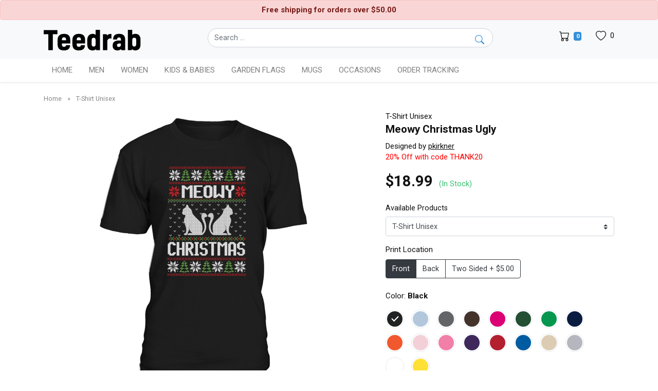

--- FILE ---
content_type: text/html; charset=UTF-8
request_url: https://teedrab.com/product/related/11618749845319512/88
body_size: 2715
content:
<div class="product-item mb-4">

            <div class="product-thumbnail mb-2">
                <a href="https://teedrab.com/product/meowy-christmas-premium-t-shirt/17972247721063000?track_source=similar-designs" title="Meowy Christmas Premium T-shirt">
                    <img src="https://v2.teedrab.com/images/loading-3.gif" data-sizes="auto" data-src="https://s3.us-west-1.wasabisys.com/pho/images/mockups2/2024/08/c0af47c0501e2825c83ecd66915c044c/premium-t-shirt_meowy-christmas_default_591ce1cab3f7e90da7db6f2c2abc874a.png" alt="Meowy Christmas Premium T-shirt" class="img-fluid lazyload d-block mx-auto" />
                </a>
            </div>

            <h2 class="product-name">
                <a title="Meowy Christmas Premium T-shirt" href="https://teedrab.com/product/meowy-christmas-premium-t-shirt/17972247721063000?track_source=similar-designs">Meowy Christmas Premium T-shirt</a>
            </h2>
        </div>

    
        <div class="product-item mb-4">

            <div class="product-thumbnail mb-2">
                <a href="https://teedrab.com/product/meowy-christmas-02-premium-t-shirt/17963086556932440?track_source=similar-designs" title="Meowy christmas 02 Premium T-shirt">
                    <img src="https://v2.teedrab.com/images/loading-3.gif" data-sizes="auto" data-src="https://s3.us-west-1.wasabisys.com/pho/images/mockups2/2024/08/c0af47c0501e2825c83ecd66915c044c/premium-t-shirt_meowy-christmas-02_default_ed88402aecc198d243b244e528903a53.png" alt="Meowy christmas 02 Premium T-shirt" class="img-fluid lazyload d-block mx-auto" />
                </a>
            </div>

            <h2 class="product-name">
                <a title="Meowy christmas 02 Premium T-shirt" href="https://teedrab.com/product/meowy-christmas-02-premium-t-shirt/17963086556932440?track_source=similar-designs">Meowy christmas 02 Premium T-shirt</a>
            </h2>
        </div>

    
        <div class="product-item mb-4">

            <div class="product-thumbnail mb-2">
                <a href="https://teedrab.com/product/meowy-catsmas-premium-t-shirt/17977629315352920?track_source=similar-designs" title="Meowy Catsmas Premium T-shirt">
                    <img src="https://v2.teedrab.com/images/loading-3.gif" data-sizes="auto" data-src="https://s3.us-west-1.wasabisys.com/pho/images/mockups2/2024/08/7d14a7ac8946257b0f8f814bbebce03c/premium-t-shirt_meowy-catsmas_default_01a422508ba36e38119a182369d0c3f6.png" alt="Meowy Catsmas Premium T-shirt" class="img-fluid lazyload d-block mx-auto" />
                </a>
            </div>

            <h2 class="product-name">
                <a title="Meowy Catsmas Premium T-shirt" href="https://teedrab.com/product/meowy-catsmas-premium-t-shirt/17977629315352920?track_source=similar-designs">Meowy Catsmas Premium T-shirt</a>
            </h2>
        </div>

    
        <div class="product-item mb-4">

            <div class="product-thumbnail mb-2">
                <a href="https://teedrab.com/product/ugly-christmas-quote-premium-t-shirt/19414613703764056?track_source=similar-designs" title="Ugly Christmas Quote Premium T-shirt">
                    <img src="https://v2.teedrab.com/images/loading-3.gif" data-sizes="auto" data-src="https://s3.us-west-1.wasabisys.com/pho/images/mockups2/2024/10/cd3652375c6d7795c28c53c20bf1c8e7/premium-t-shirt_ugly-christmas-quote_default_69d34556b4dc1ac3feb4f115b1c6c6e8.png" alt="Ugly Christmas Quote Premium T-shirt" class="img-fluid lazyload d-block mx-auto" />
                </a>
            </div>

            <h2 class="product-name">
                <a title="Ugly Christmas Quote Premium T-shirt" href="https://teedrab.com/product/ugly-christmas-quote-premium-t-shirt/19414613703764056?track_source=similar-designs">Ugly Christmas Quote Premium T-shirt</a>
            </h2>
        </div>

    
        <div class="product-item mb-4">

            <div class="product-thumbnail mb-2">
                <a href="https://teedrab.com/product/ugly-christmas-quote-premium-t-shirt/19418045382622040?track_source=similar-designs" title="Ugly Christmas Quote Premium T-shirt">
                    <img src="https://v2.teedrab.com/images/loading-3.gif" data-sizes="auto" data-src="https://s3.us-west-1.wasabisys.com/pho/images/mockups2/2024/10/b321501b6cc49e9649b23acb7b7a48df/premium-t-shirt_ugly-christmas-quote_default_560df6ccdaa76df3ccf18e9db69ed546.png" alt="Ugly Christmas Quote Premium T-shirt" class="img-fluid lazyload d-block mx-auto" />
                </a>
            </div>

            <h2 class="product-name">
                <a title="Ugly Christmas Quote Premium T-shirt" href="https://teedrab.com/product/ugly-christmas-quote-premium-t-shirt/19418045382622040?track_source=similar-designs">Ugly Christmas Quote Premium T-shirt</a>
            </h2>
        </div>

    
        <div class="product-item mb-4">

            <div class="product-thumbnail mb-2">
                <a href="https://teedrab.com/product/christmas-tree-ugly-christmas-funny-xmas-premium-t-shirt/17169466794039128?track_source=similar-designs" title="Christmas Tree - Ugly Christmas - Funny Xmas Premium T-shirt">
                    <img src="https://v2.teedrab.com/images/loading-3.gif" data-sizes="auto" data-src="https://s3.us-west-1.wasabisys.com/pho/images/mockups2/2024/02/86c4c83e75ce44e2017d63209b667caf/premium-t-shirt_christmas-tree-ugly-christmas-funny-xmas_default_8257d9960c80d5ac7c6f96c00ce7bbc4.png" alt="Christmas Tree - Ugly Christmas - Funny Xmas Premium T-shirt" class="img-fluid lazyload d-block mx-auto" />
                </a>
            </div>

            <h2 class="product-name">
                <a title="Christmas Tree - Ugly Christmas - Funny Xmas Premium T-shirt" href="https://teedrab.com/product/christmas-tree-ugly-christmas-funny-xmas-premium-t-shirt/17169466794039128?track_source=similar-designs">Christmas Tree - Ugly Christmas - Funny Xmas Premium T-shirt</a>
            </h2>
        </div>

    
        <div class="product-item mb-4">

            <div class="product-thumbnail mb-2">
                <a href="https://teedrab.com/product/funny-christmas-ugly-sweater-premium-t-shirt/19039319462427736?track_source=similar-designs" title="Funny Christmas Ugly sweater Premium T-shirt">
                    <img src="https://v2.teedrab.com/images/loading-3.gif" data-sizes="auto" data-src="https://s3.us-west-1.wasabisys.com/pho/images/mockups2/2024/10/d8ef80bdf5851af93c28e4177eed354b/premium-t-shirt_funny-christmas-ugly-sweater_default_3ebc842e6ca04e89438ea0c09e9d6c8c.png" alt="Funny Christmas Ugly sweater Premium T-shirt" class="img-fluid lazyload d-block mx-auto" />
                </a>
            </div>

            <h2 class="product-name">
                <a title="Funny Christmas Ugly sweater Premium T-shirt" href="https://teedrab.com/product/funny-christmas-ugly-sweater-premium-t-shirt/19039319462427736?track_source=similar-designs">Funny Christmas Ugly sweater Premium T-shirt</a>
            </h2>
        </div>

    
        <div class="product-item mb-4">

            <div class="product-thumbnail mb-2">
                <a href="https://teedrab.com/product/funny-christmas-ugly-sweater-premium-t-shirt/19039899282633560?track_source=similar-designs" title="Funny Christmas Ugly sweater Premium T-shirt">
                    <img src="https://v2.teedrab.com/images/loading-3.gif" data-sizes="auto" data-src="https://s3.us-west-1.wasabisys.com/pho/images/mockups2/2024/10/4a67b63c3fee6ff22c8429030d1cc2ad/premium-t-shirt_funny-christmas-ugly-sweater_default_8f76c6a7979ed8311c2b78b5db728e5f.png" alt="Funny Christmas Ugly sweater Premium T-shirt" class="img-fluid lazyload d-block mx-auto" />
                </a>
            </div>

            <h2 class="product-name">
                <a title="Funny Christmas Ugly sweater Premium T-shirt" href="https://teedrab.com/product/funny-christmas-ugly-sweater-premium-t-shirt/19039899282633560?track_source=similar-designs">Funny Christmas Ugly sweater Premium T-shirt</a>
            </h2>
        </div>

    
        <div class="product-item mb-4">

            <div class="product-thumbnail mb-2">
                <a href="https://teedrab.com/product/funny-christmas-ugly-sweater-premium-t-shirt/19036884214622296?track_source=similar-designs" title="Funny Christmas Ugly sweater Premium T-shirt">
                    <img src="https://v2.teedrab.com/images/loading-3.gif" data-sizes="auto" data-src="https://s3.us-west-1.wasabisys.com/pho/images/mockups2/2024/10/529c368dbf506049dc870eb1a0184cfb/premium-t-shirt_funny-christmas-ugly-sweater_default_43169a9934af9d89947dd4a16bd595ce.png" alt="Funny Christmas Ugly sweater Premium T-shirt" class="img-fluid lazyload d-block mx-auto" />
                </a>
            </div>

            <h2 class="product-name">
                <a title="Funny Christmas Ugly sweater Premium T-shirt" href="https://teedrab.com/product/funny-christmas-ugly-sweater-premium-t-shirt/19036884214622296?track_source=similar-designs">Funny Christmas Ugly sweater Premium T-shirt</a>
            </h2>
        </div>

    
        <div class="product-item mb-4">

            <div class="product-thumbnail mb-2">
                <a href="https://teedrab.com/product/naughty-ugly-christmas-sweater-premium-t-shirt/19459955673373784?track_source=similar-designs" title="Naughty Ugly Christmas Sweater Premium T-shirt">
                    <img src="https://v2.teedrab.com/images/loading-3.gif" data-sizes="auto" data-src="https://s3.us-west-1.wasabisys.com/pho/images/mockups2/2024/11/ab1ade51a20d18cfb3953eedc9df8252/premium-t-shirt_naughty-ugly-christmas-sweater_default_9e3383cc86832ecb9548c01e4bb4a551.png" alt="Naughty Ugly Christmas Sweater Premium T-shirt" class="img-fluid lazyload d-block mx-auto" />
                </a>
            </div>

            <h2 class="product-name">
                <a title="Naughty Ugly Christmas Sweater Premium T-shirt" href="https://teedrab.com/product/naughty-ugly-christmas-sweater-premium-t-shirt/19459955673373784?track_source=similar-designs">Naughty Ugly Christmas Sweater Premium T-shirt</a>
            </h2>
        </div>

    
        <div class="product-item mb-4">

            <div class="product-thumbnail mb-2">
                <a href="https://teedrab.com/product/ugly-christmas-funny-cat-premium-t-shirt/19415966617859160?track_source=similar-designs" title="Ugly Christmas Funny Cat Premium T-shirt">
                    <img src="https://v2.teedrab.com/images/loading-3.gif" data-sizes="auto" data-src="https://s3.us-west-1.wasabisys.com/pho/images/mockups2/2024/10/7d14a7ac8946257b0f8f814bbebce03c/premium-t-shirt_ugly-christmas-funny-cat_default_45a2c57e1954073b35bb5e0f7f75c37b.png" alt="Ugly Christmas Funny Cat Premium T-shirt" class="img-fluid lazyload d-block mx-auto" />
                </a>
            </div>

            <h2 class="product-name">
                <a title="Ugly Christmas Funny Cat Premium T-shirt" href="https://teedrab.com/product/ugly-christmas-funny-cat-premium-t-shirt/19415966617859160?track_source=similar-designs">Ugly Christmas Funny Cat Premium T-shirt</a>
            </h2>
        </div>

    
        <div class="product-item mb-4">

            <div class="product-thumbnail mb-2">
                <a href="https://teedrab.com/product/naughty-ugly-christmas-sweater-premium-t-shirt/19456708679393880?track_source=similar-designs" title="Naughty Ugly Christmas Sweater Premium T-shirt">
                    <img src="https://v2.teedrab.com/images/loading-3.gif" data-sizes="auto" data-src="https://s3.us-west-1.wasabisys.com/pho/images/mockups2/2024/11/86c4c83e75ce44e2017d63209b667caf/premium-t-shirt_naughty-ugly-christmas-sweater_default_da2eca4ecebcbbb0b839c0363f11592d.png" alt="Naughty Ugly Christmas Sweater Premium T-shirt" class="img-fluid lazyload d-block mx-auto" />
                </a>
            </div>

            <h2 class="product-name">
                <a title="Naughty Ugly Christmas Sweater Premium T-shirt" href="https://teedrab.com/product/naughty-ugly-christmas-sweater-premium-t-shirt/19456708679393880?track_source=similar-designs">Naughty Ugly Christmas Sweater Premium T-shirt</a>
            </h2>
        </div>

    
        <div class="product-item mb-4">

            <div class="product-thumbnail mb-2">
                <a href="https://teedrab.com/product/wrestlemania-3d-ugly-christmas-sweater-premium-t-shirt/15126724513765720?track_source=similar-designs" title="WrestleMania 3D ugly Christmas sweater Premium T-shirt">
                    <img src="https://v2.teedrab.com/images/loading-3.gif" data-sizes="auto" data-src="https://teedrab-s5.nyc3.digitaloceanspaces.com/images/mockups8/2023/04/1daf3ffb92708f83ed457a3c10fe16be/premium-t-shirt_wrestlemania-3d-ugly-christmas-sweater_default_39ab8e3de72c5eea49437dc5e9730cfb.png" alt="WrestleMania 3D ugly Christmas sweater Premium T-shirt" class="img-fluid lazyload d-block mx-auto" />
                </a>
            </div>

            <h2 class="product-name">
                <a title="WrestleMania 3D ugly Christmas sweater Premium T-shirt" href="https://teedrab.com/product/wrestlemania-3d-ugly-christmas-sweater-premium-t-shirt/15126724513765720?track_source=similar-designs">WrestleMania 3D ugly Christmas sweater Premium T-shirt</a>
            </h2>
        </div>

    
        <div class="product-item mb-4">

            <div class="product-thumbnail mb-2">
                <a href="https://teedrab.com/product/snow-miser-tshirt-ugly-christmas-sweater-premium-t-shirt/15131977258775128?track_source=similar-designs" title="Snow Miser TShirt Ugly Christmas Sweater Premium T-shirt">
                    <img src="https://v2.teedrab.com/images/loading-3.gif" data-sizes="auto" data-src="https://teedrab-s5.nyc3.digitaloceanspaces.com/images/mockups8/2023/04/d9a024c41d31d4e6276dbda7aec677de/premium-t-shirt_snow-miser-tshirt-ugly-christmas-sweater_default_f2a3f5607e8c500c8313113c02e33d2e.png" alt="Snow Miser TShirt Ugly Christmas Sweater Premium T-shirt" class="img-fluid lazyload d-block mx-auto" />
                </a>
            </div>

            <h2 class="product-name">
                <a title="Snow Miser TShirt Ugly Christmas Sweater Premium T-shirt" href="https://teedrab.com/product/snow-miser-tshirt-ugly-christmas-sweater-premium-t-shirt/15131977258775128?track_source=similar-designs">Snow Miser TShirt Ugly Christmas Sweater Premium T-shirt</a>
            </h2>
        </div>

    
        <div class="product-item mb-4">

            <div class="product-thumbnail mb-2">
                <a href="https://teedrab.com/product/kpop-fan-south-korean-ugly-christmas-premium-t-shirt/15131328719724376?track_source=similar-designs" title="Kpop Fan South Korean Ugly Christmas Premium T-shirt">
                    <img src="https://v2.teedrab.com/images/loading-3.gif" data-sizes="auto" data-src="https://teedrab-s5.nyc3.digitaloceanspaces.com/images/mockups8/2023/04/cd3652375c6d7795c28c53c20bf1c8e7/premium-t-shirt_kpop-fan-south-korean-ugly-christmas_default_7948d4f340e66b41a5b4e0e6a0f8e7b8.png" alt="Kpop Fan South Korean Ugly Christmas Premium T-shirt" class="img-fluid lazyload d-block mx-auto" />
                </a>
            </div>

            <h2 class="product-name">
                <a title="Kpop Fan South Korean Ugly Christmas Premium T-shirt" href="https://teedrab.com/product/kpop-fan-south-korean-ugly-christmas-premium-t-shirt/15131328719724376?track_source=similar-designs">Kpop Fan South Korean Ugly Christmas Premium T-shirt</a>
            </h2>
        </div>

    
        <div class="product-item mb-4">

            <div class="product-thumbnail mb-2">
                <a href="https://teedrab.com/product/bon-jovi-christmas-tree-ugly-shirt-unisex-long-sleeve-premium-t-shirt/15128322241020248?track_source=similar-designs" title="Bon Jovi Christmas tree ugly shirt - Unisex Long Sleeve Premium T-shirt">
                    <img src="https://v2.teedrab.com/images/loading-3.gif" data-sizes="auto" data-src="https://teedrab-s5.nyc3.digitaloceanspaces.com/images/mockups8/2023/04/8d002d2848b39f54030f5a1ac46d8d4e/premium-t-shirt_bon-jovi-christmas-tree-ugly-shirt-unisex-long-sleeve_default_9fba96f345d5166e6519c44b4c269e68.png" alt="Bon Jovi Christmas tree ugly shirt - Unisex Long Sleeve Premium T-shirt" class="img-fluid lazyload d-block mx-auto" />
                </a>
            </div>

            <h2 class="product-name">
                <a title="Bon Jovi Christmas tree ugly shirt - Unisex Long Sleeve Premium T-shirt" href="https://teedrab.com/product/bon-jovi-christmas-tree-ugly-shirt-unisex-long-sleeve-premium-t-shirt/15128322241020248?track_source=similar-designs">Bon Jovi Christmas tree ugly shirt - Unisex Long Sleeve Premium T-shirt</a>
            </h2>
        </div>

    
        <div class="product-item mb-4">

            <div class="product-thumbnail mb-2">
                <a href="https://teedrab.com/product/dingo-ugly-christmas-sweater-dingo-christmas-day-dingo-christmas-eve-dingo-noel-premium-t-shirt/15125856930753880?track_source=similar-designs" title="Dingo Ugly Christmas Sweater,Dingo Christmas Day,Dingo Christmas Eve,Dingo Noel Premium T-shirt">
                    <img src="https://v2.teedrab.com/images/loading-3.gif" data-sizes="auto" data-src="https://teedrab-s5.nyc3.digitaloceanspaces.com/images/mockups8/2023/04/13c57e2fe34df8f7823d50ab47cd7a04/premium-t-shirt_dingo-ugly-christmas-sweater-dingo-christmas-day-dingo-christmas-eve-dingo-noel_default_7f35beff0414f61516cdf3d871fce70f.png" alt="Dingo Ugly Christmas Sweater,Dingo Christmas Day,Dingo Christmas Eve,Dingo Noel Premium T-shirt" class="img-fluid lazyload d-block mx-auto" />
                </a>
            </div>

            <h2 class="product-name">
                <a title="Dingo Ugly Christmas Sweater,Dingo Christmas Day,Dingo Christmas Eve,Dingo Noel Premium T-shirt" href="https://teedrab.com/product/dingo-ugly-christmas-sweater-dingo-christmas-day-dingo-christmas-eve-dingo-noel-premium-t-shirt/15125856930753880?track_source=similar-designs">Dingo Ugly Christmas Sweater,Dingo Christmas Day,Dingo Christmas Eve,Dingo Noel Premium T-shirt</a>
            </h2>
        </div>

    
        <div class="product-item mb-4">

            <div class="product-thumbnail mb-2">
                <a href="https://teedrab.com/product/ugly-christmas-sweaters-are-hot-and-overrcated-premium-t-shirt/17635341896970072?track_source=similar-designs" title="Ugly Christmas Sweaters Are Hot And Overrcated Premium T-shirt">
                    <img src="https://v2.teedrab.com/images/loading-3.gif" data-sizes="auto" data-src="https://s3.us-west-1.wasabisys.com/pho/images/mockups2/2024/08/cbbaa266da1b892b23686bbb25dcd897/premium-t-shirt_ugly-christmas-sweaters-are-hot-and-overrcated_default_70d307a0acc03763cf96ab6c901f940b.png" alt="Ugly Christmas Sweaters Are Hot And Overrcated Premium T-shirt" class="img-fluid lazyload d-block mx-auto" />
                </a>
            </div>

            <h2 class="product-name">
                <a title="Ugly Christmas Sweaters Are Hot And Overrcated Premium T-shirt" href="https://teedrab.com/product/ugly-christmas-sweaters-are-hot-and-overrcated-premium-t-shirt/17635341896970072?track_source=similar-designs">Ugly Christmas Sweaters Are Hot And Overrcated Premium T-shirt</a>
            </h2>
        </div>

    

--- FILE ---
content_type: text/html; charset=UTF-8
request_url: https://teedrab.com/product/related/11618749845319425
body_size: 2615
content:
<div class="product-item mb-4">

            <div class="product-thumbnail mb-2">
                <a href="https://teedrab.com/product/meowy-christmas-ugly-christmas-sweater-t-shirt-unisex/11677835711107329?track_source=similar-designs" title="Meowy Christmas Ugly Christmas T-Shirt Unisex">
                    <img src="https://v2.teedrab.com/images/loading-3.gif" data-sizes="auto" data-src="https://teedrab-s5.nyc3.digitaloceanspaces.com/images/mockups/7f0e31573b0e8d89618afa0846392879/t-shirt-unisex_meowy-christmas-ugly-christmas-sweater_default_89920f1228583abf92b10dc29ea0f5aa.png" alt="Meowy Christmas Ugly Christmas T-Shirt Unisex" class="img-fluid lazyload d-block mx-auto" />
                </a>
            </div>

            <h2 class="product-name">
                <a title="Meowy Christmas Ugly Christmas T-Shirt Unisex" href="https://teedrab.com/product/meowy-christmas-ugly-christmas-sweater-t-shirt-unisex/11677835711107329?track_source=similar-designs">Meowy Christmas Ugly Christmas T-Shirt Unisex</a>
            </h2>
        </div>

    
        <div class="product-item mb-4">

            <div class="product-thumbnail mb-2">
                <a href="https://teedrab.com/product/meowy-christmas-ugly-sweater-t-shirt-unisex/11680876548140033?track_source=similar-designs" title="Meowy Christmas ugly T-Shirt Unisex">
                    <img src="https://v2.teedrab.com/images/loading-3.gif" data-sizes="auto" data-src="https://teedrab-s5.nyc3.digitaloceanspaces.com/images/mockups/de7adcddfceedf54ad7433667a8b85c8/t-shirt-unisex_meowy-christmas-ugly-sweater_default_a77a88e520a1e63e7b3c6f675325bdaa.png" alt="Meowy Christmas ugly T-Shirt Unisex" class="img-fluid lazyload d-block mx-auto" />
                </a>
            </div>

            <h2 class="product-name">
                <a title="Meowy Christmas ugly T-Shirt Unisex" href="https://teedrab.com/product/meowy-christmas-ugly-sweater-t-shirt-unisex/11680876548140033?track_source=similar-designs">Meowy Christmas ugly T-Shirt Unisex</a>
            </h2>
        </div>

    
        <div class="product-item mb-4">

            <div class="product-thumbnail mb-2">
                <a href="https://teedrab.com/product/meowy-christmas-ugly-sweater-t-shirt-unisex/11678866502387457?track_source=similar-designs" title="Meowy Christmas Ugly T-Shirt Unisex">
                    <img src="https://v2.teedrab.com/images/loading-3.gif" data-sizes="auto" data-src="https://teedrab-s5.nyc3.digitaloceanspaces.com/images/mockups/5bf174c26448e3419cccd94945437ac9/t-shirt-unisex_meowy-christmas-ugly-sweater_default_2b706b554345654f05ef9ba6b0ea6715.png" alt="Meowy Christmas Ugly T-Shirt Unisex" class="img-fluid lazyload d-block mx-auto" />
                </a>
            </div>

            <h2 class="product-name">
                <a title="Meowy Christmas Ugly T-Shirt Unisex" href="https://teedrab.com/product/meowy-christmas-ugly-sweater-t-shirt-unisex/11678866502387457?track_source=similar-designs">Meowy Christmas Ugly T-Shirt Unisex</a>
            </h2>
        </div>

    
        <div class="product-item mb-4">

            <div class="product-thumbnail mb-2">
                <a href="https://teedrab.com/product/meowy-christmas-ugly-sweater-design-t-shirt-unisex/11621120667872513?track_source=similar-designs" title="Meowy Christmas ugly T-Shirt Unisex">
                    <img src="https://v2.teedrab.com/images/loading-3.gif" data-sizes="auto" data-src="https://teedrab-s5.nyc3.digitaloceanspaces.com/images/mockups/86c4c83e75ce44e2017d63209b667caf/t-shirt-unisex_meowy-christmas-ugly-sweater-design_default_d7aa91d44b8e445c8201de27fa308a0c.png" alt="Meowy Christmas ugly T-Shirt Unisex" class="img-fluid lazyload d-block mx-auto" />
                </a>
            </div>

            <h2 class="product-name">
                <a title="Meowy Christmas ugly T-Shirt Unisex" href="https://teedrab.com/product/meowy-christmas-ugly-sweater-design-t-shirt-unisex/11621120667872513?track_source=similar-designs">Meowy Christmas ugly T-Shirt Unisex</a>
            </h2>
        </div>

    
        <div class="product-item mb-4">

            <div class="product-thumbnail mb-2">
                <a href="https://teedrab.com/product/meowy-christmas-ugly-sweater-design-t-shirt-unisex/11619626019758081?track_source=similar-designs" title="Meowy Christmas ugly design T-Shirt Unisex">
                    <img src="https://v2.teedrab.com/images/loading-3.gif" data-sizes="auto" data-src="https://teedrab-s5.nyc3.digitaloceanspaces.com/images/mockups/d8ef80bdf5851af93c28e4177eed354b/t-shirt-unisex_meowy-christmas-ugly-sweater-design_default_67ccc32039b53bfe027191a9a35d4cda.png" alt="Meowy Christmas ugly design T-Shirt Unisex" class="img-fluid lazyload d-block mx-auto" />
                </a>
            </div>

            <h2 class="product-name">
                <a title="Meowy Christmas ugly design T-Shirt Unisex" href="https://teedrab.com/product/meowy-christmas-ugly-sweater-design-t-shirt-unisex/11619626019758081?track_source=similar-designs">Meowy Christmas ugly design T-Shirt Unisex</a>
            </h2>
        </div>

    
        <div class="product-item mb-4">

            <div class="product-thumbnail mb-2">
                <a href="https://teedrab.com/product/ugly-christmas-sweater-cat-cat-elf-meowy-christmas-xmas-merry-happy-t-shirt-unisex/10849757426569985?track_source=similar-designs" title="UGLY CHRISTMAS  CAT CAT ELF MEOWY CHRISTMAS XMAS MERRY HAPPY T-Shirt Unisex">
                    <img src="https://v2.teedrab.com/images/loading-3.gif" data-sizes="auto" data-src="https://teedrab-s4.nyc3.digitaloceanspaces.com/images/mockups/cc381c82baf905ba7fbedbd9205806cb/t-shirt-unisex_ugly-christmas-sweater-cat-cat-elf-meowy-christmas-xmas-merry-happy_default_ae8a40d90809f2751183a21588454fce.png" alt="UGLY CHRISTMAS  CAT CAT ELF MEOWY CHRISTMAS XMAS MERRY HAPPY T-Shirt Unisex" class="img-fluid lazyload d-block mx-auto" />
                </a>
            </div>

            <h2 class="product-name">
                <a title="UGLY CHRISTMAS  CAT CAT ELF MEOWY CHRISTMAS XMAS MERRY HAPPY T-Shirt Unisex" href="https://teedrab.com/product/ugly-christmas-sweater-cat-cat-elf-meowy-christmas-xmas-merry-happy-t-shirt-unisex/10849757426569985?track_source=similar-designs">UGLY CHRISTMAS  CAT CAT ELF MEOWY CHRISTMAS XMAS MERRY HAPPY T-Shirt Unisex</a>
            </h2>
        </div>

    
        <div class="product-item mb-4">

            <div class="product-thumbnail mb-2">
                <a href="https://teedrab.com/product/ugly-christmas-sweater-cat-cat-elf-meowy-christmas-xmas-merry-happy-t-shirt-unisex/10849615691749121?track_source=similar-designs" title="UGLY CHRISTMAS  CAT CAT ELF MEOWY CHRISTMAS XMAS MERRY HAPPY T-Shirt Unisex">
                    <img src="https://v2.teedrab.com/images/loading-3.gif" data-sizes="auto" data-src="https://teedrab-s4.nyc3.digitaloceanspaces.com/images/mockups/e59df5e7f479fda278ed6e37f06f7a2c/t-shirt-unisex_ugly-christmas-sweater-cat-cat-elf-meowy-christmas-xmas-merry-happy_default_ada14da8e993a8adbe001d2e7a15bd8b.png" alt="UGLY CHRISTMAS  CAT CAT ELF MEOWY CHRISTMAS XMAS MERRY HAPPY T-Shirt Unisex" class="img-fluid lazyload d-block mx-auto" />
                </a>
            </div>

            <h2 class="product-name">
                <a title="UGLY CHRISTMAS  CAT CAT ELF MEOWY CHRISTMAS XMAS MERRY HAPPY T-Shirt Unisex" href="https://teedrab.com/product/ugly-christmas-sweater-cat-cat-elf-meowy-christmas-xmas-merry-happy-t-shirt-unisex/10849615691749121?track_source=similar-designs">UGLY CHRISTMAS  CAT CAT ELF MEOWY CHRISTMAS XMAS MERRY HAPPY T-Shirt Unisex</a>
            </h2>
        </div>

    
        <div class="product-item mb-4">

            <div class="product-thumbnail mb-2">
                <a href="https://teedrab.com/product/meowy-christmas-t-shirt-unisex/12099957981091841?track_source=similar-designs" title="Meowy Christmas T-Shirt Unisex">
                    <img src="https://v2.teedrab.com/images/loading-3.gif" data-sizes="auto" data-src="https://teedrab-s5.nyc3.digitaloceanspaces.com/images/mockups/d9a024c41d31d4e6276dbda7aec677de/t-shirt-unisex_meowy-christmas_default_83b04cd3a14e5231385927a89d677892.png" alt="Meowy Christmas T-Shirt Unisex" class="img-fluid lazyload d-block mx-auto" />
                </a>
            </div>

            <h2 class="product-name">
                <a title="Meowy Christmas T-Shirt Unisex" href="https://teedrab.com/product/meowy-christmas-t-shirt-unisex/12099957981091841?track_source=similar-designs">Meowy Christmas T-Shirt Unisex</a>
            </h2>
        </div>

    
        <div class="product-item mb-4">

            <div class="product-thumbnail mb-2">
                <a href="https://teedrab.com/product/meowy-christmas-t-shirt-unisex/17972174706618881?track_source=similar-designs" title="Meowy Christmas T-Shirt Unisex">
                    <img src="https://v2.teedrab.com/images/loading-3.gif" data-sizes="auto" data-src="https://s3.us-west-1.wasabisys.com/pho/images/mockups2/2024/08/c0af47c0501e2825c83ecd66915c044c/t-shirt-unisex_meowy-christmas_default_9eb88ad83594c4da59e6bb017afc07b0.png" alt="Meowy Christmas T-Shirt Unisex" class="img-fluid lazyload d-block mx-auto" />
                </a>
            </div>

            <h2 class="product-name">
                <a title="Meowy Christmas T-Shirt Unisex" href="https://teedrab.com/product/meowy-christmas-t-shirt-unisex/17972174706618881?track_source=similar-designs">Meowy Christmas T-Shirt Unisex</a>
            </h2>
        </div>

    
        <div class="product-item mb-4">

            <div class="product-thumbnail mb-2">
                <a href="https://teedrab.com/product/meowy-christmas-t-shirt-unisex/12919076964146433?track_source=similar-designs" title="Meowy Christmas T-Shirt Unisex">
                    <img src="https://v2.teedrab.com/images/loading-3.gif" data-sizes="auto" data-src="https://teedrab-s5.nyc3.digitaloceanspaces.com/images/mockups/cbbaa266da1b892b23686bbb25dcd897/t-shirt-unisex_meowy-christmas_default_a93d687ef8c569a0b1823d4b0e2f44c4.png" alt="Meowy Christmas T-Shirt Unisex" class="img-fluid lazyload d-block mx-auto" />
                </a>
            </div>

            <h2 class="product-name">
                <a title="Meowy Christmas T-Shirt Unisex" href="https://teedrab.com/product/meowy-christmas-t-shirt-unisex/12919076964146433?track_source=similar-designs">Meowy Christmas T-Shirt Unisex</a>
            </h2>
        </div>

    
        <div class="product-item mb-4">

            <div class="product-thumbnail mb-2">
                <a href="https://teedrab.com/product/meowy-christmas-sublimation-t-shirt-unisex/11756927534183937?track_source=similar-designs" title="Meowy Christmas sublimation T-Shirt Unisex">
                    <img src="https://v2.teedrab.com/images/loading-3.gif" data-sizes="auto" data-src="https://teedrab-s5.nyc3.digitaloceanspaces.com/images/mockups/97be8535097fafe61eb12d892d582929/t-shirt-unisex_meowy-christmas-sublimation_default_8fc9aa790c2e2c9f8908a8162e555ca4.png" alt="Meowy Christmas sublimation T-Shirt Unisex" class="img-fluid lazyload d-block mx-auto" />
                </a>
            </div>

            <h2 class="product-name">
                <a title="Meowy Christmas sublimation T-Shirt Unisex" href="https://teedrab.com/product/meowy-christmas-sublimation-t-shirt-unisex/11756927534183937?track_source=similar-designs">Meowy Christmas sublimation T-Shirt Unisex</a>
            </h2>
        </div>

    
        <div class="product-item mb-4">

            <div class="product-thumbnail mb-2">
                <a href="https://teedrab.com/product/meowy-christmas-cat-t-shirt-unisex/11290240681818625?track_source=similar-designs" title="Meowy Christmas Cat T-Shirt Unisex">
                    <img src="https://v2.teedrab.com/images/loading-3.gif" data-sizes="auto" data-src="https://teedrab-s4.nyc3.digitaloceanspaces.com/images/mockups/97be8535097fafe61eb12d892d582929/t-shirt-unisex_meowy-christmas-cat_default_6e55c343218d5cad8b52f5630f749fd6.png" alt="Meowy Christmas Cat T-Shirt Unisex" class="img-fluid lazyload d-block mx-auto" />
                </a>
            </div>

            <h2 class="product-name">
                <a title="Meowy Christmas Cat T-Shirt Unisex" href="https://teedrab.com/product/meowy-christmas-cat-t-shirt-unisex/11290240681818625?track_source=similar-designs">Meowy Christmas Cat T-Shirt Unisex</a>
            </h2>
        </div>

    
        <div class="product-item mb-4">

            <div class="product-thumbnail mb-2">
                <a href="https://teedrab.com/product/meowy-christmas-02-t-shirt-unisex/17963022132422913?track_source=similar-designs" title="Meowy christmas 02 T-Shirt Unisex">
                    <img src="https://v2.teedrab.com/images/loading-3.gif" data-sizes="auto" data-src="https://s3.us-west-1.wasabisys.com/pho/images/mockups2/2024/08/c0af47c0501e2825c83ecd66915c044c/t-shirt-unisex_meowy-christmas-02_default_9b30e5d4e49e742e6611f70d244872b2.png" alt="Meowy christmas 02 T-Shirt Unisex" class="img-fluid lazyload d-block mx-auto" />
                </a>
            </div>

            <h2 class="product-name">
                <a title="Meowy christmas 02 T-Shirt Unisex" href="https://teedrab.com/product/meowy-christmas-02-t-shirt-unisex/17963022132422913?track_source=similar-designs">Meowy christmas 02 T-Shirt Unisex</a>
            </h2>
        </div>

    
        <div class="product-item mb-4">

            <div class="product-thumbnail mb-2">
                <a href="https://teedrab.com/product/meowy-christmas-men-s-t-shirt/2510408405295617?track_source=similar-designs" title="Meowy Christmas Men&#039;s T-Shirt">
                    <img src="https://v2.teedrab.com/images/loading-3.gif" data-sizes="auto" data-src="https://tomcat.nyc3.digitaloceanspaces.com/images/mockups/e6570662bca3a6b094ad7ddb6e5f899c/default_4a96370dce586736a9036bb46ae70446.png" alt="Meowy Christmas Men&#039;s T-Shirt" class="img-fluid lazyload d-block mx-auto" />
                </a>
            </div>

            <h2 class="product-name">
                <a title="Meowy Christmas Men&#039;s T-Shirt" href="https://teedrab.com/product/meowy-christmas-men-s-t-shirt/2510408405295617?track_source=similar-designs">Meowy Christmas Men&#039;s T-Shirt</a>
            </h2>
        </div>

    
        <div class="product-item mb-4">

            <div class="product-thumbnail mb-2">
                <a href="https://teedrab.com/product/meowy-christmas-tshirt-funny-cat-christmas-shirts-funny-meowy-ugly-christmas-sweatshirts-t-shirt-unisex/6984226730987265?track_source=similar-designs" title="Meowy Christmas Funny Cat T-Shirt Unisex">
                    <img src="https://v2.teedrab.com/images/loading-3.gif" data-sizes="auto" data-src="https://teedrab-nyc.nyc3.digitaloceanspaces.com/cache/1/282/11/163/369/160/196/70e9bab0ba2b68077bc947c01a48c16b/black_front.jpg" alt="Meowy Christmas Funny Cat T-Shirt Unisex" class="img-fluid lazyload d-block mx-auto" />
                </a>
            </div>

            <h2 class="product-name">
                <a title="Meowy Christmas Funny Cat T-Shirt Unisex" href="https://teedrab.com/product/meowy-christmas-tshirt-funny-cat-christmas-shirts-funny-meowy-ugly-christmas-sweatshirts-t-shirt-unisex/6984226730987265?track_source=similar-designs">Meowy Christmas Funny Cat T-Shirt Unisex</a>
            </h2>
        </div>

    
        <div class="product-item mb-4">

            <div class="product-thumbnail mb-2">
                <a href="https://teedrab.com/product/funny-cat-christmas-meowy-catmas-t-shirt-unisex/11756463676062977?track_source=similar-designs" title="Funny Cat Christmas, Meowy Catmas T-Shirt Unisex">
                    <img src="https://v2.teedrab.com/images/loading-3.gif" data-sizes="auto" data-src="https://teedrab-s5.nyc3.digitaloceanspaces.com/images/mockups/bc9ddb6ecf6bc4f425b1e7d446432ce8/t-shirt-unisex_funny-cat-christmas-meowy-catmas_default_4784d1a8e47379fb789fa267ecc86bef.png" alt="Funny Cat Christmas, Meowy Catmas T-Shirt Unisex" class="img-fluid lazyload d-block mx-auto" />
                </a>
            </div>

            <h2 class="product-name">
                <a title="Funny Cat Christmas, Meowy Catmas T-Shirt Unisex" href="https://teedrab.com/product/funny-cat-christmas-meowy-catmas-t-shirt-unisex/11756463676062977?track_source=similar-designs">Funny Cat Christmas, Meowy Catmas T-Shirt Unisex</a>
            </h2>
        </div>

    
        <div class="product-item mb-4">

            <div class="product-thumbnail mb-2">
                <a href="https://teedrab.com/product/funny-cat-christmas-meowy-catmas-t-shirt-unisex/11756154440089089?track_source=similar-designs" title="Funny Cat Christmas Meowy Catmas T-Shirt Unisex">
                    <img src="https://v2.teedrab.com/images/loading-3.gif" data-sizes="auto" data-src="https://teedrab-s5.nyc3.digitaloceanspaces.com/images/mockups/4a67b63c3fee6ff22c8429030d1cc2ad/t-shirt-unisex_funny-cat-christmas-meowy-catmas_default_836941fc3af229778ce23bda94585f10.png" alt="Funny Cat Christmas Meowy Catmas T-Shirt Unisex" class="img-fluid lazyload d-block mx-auto" />
                </a>
            </div>

            <h2 class="product-name">
                <a title="Funny Cat Christmas Meowy Catmas T-Shirt Unisex" href="https://teedrab.com/product/funny-cat-christmas-meowy-catmas-t-shirt-unisex/11756154440089089?track_source=similar-designs">Funny Cat Christmas Meowy Catmas T-Shirt Unisex</a>
            </h2>
        </div>

    
        <div class="product-item mb-4">

            <div class="product-thumbnail mb-2">
                <a href="https://teedrab.com/product/meowy-christmas-black-cat-men-s-t-shirt/2484398084921601?track_source=similar-designs" title="Meowy Christmas Black Cat Men&#039;s T-Shirt">
                    <img src="https://v2.teedrab.com/images/loading-3.gif" data-sizes="auto" data-src="https://teedrab-nyc.nyc3.digitaloceanspaces.com/cache/1/6/375/253/342/194/349/80cdf1008b321a88d63e4974fec9aee3/black_front.jpg" alt="Meowy Christmas Black Cat Men&#039;s T-Shirt" class="img-fluid lazyload d-block mx-auto" />
                </a>
            </div>

            <h2 class="product-name">
                <a title="Meowy Christmas Black Cat Men&#039;s T-Shirt" href="https://teedrab.com/product/meowy-christmas-black-cat-men-s-t-shirt/2484398084921601?track_source=similar-designs">Meowy Christmas Black Cat Men&#039;s T-Shirt</a>
            </h2>
        </div>

    

--- FILE ---
content_type: text/html; charset=UTF-8
request_url: https://teedrab.com/recently-viewed
body_size: 1001
content:
<div class="product-item mb-4">

            <div class="product-thumbnail mb-2">
                <a href="https://teedrab.com/product/meowy-christmas-ugly-sweater-t-shirt-unisex/11618749845319425?track_source=recently-viewed" title="Meowy Christmas Ugly T-Shirt Unisex">
                    <img src="https://v2.teedrab.com/images/loading-3.gif" data-sizes="auto" data-src="https://teedrab-s5.nyc3.digitaloceanspaces.com/images/mockups/370f930f5946e9aaa6c21a51f5d48a97/t-shirt-unisex_meowy-christmas-ugly-sweater_default_2fca7bb370fd58e2ded403fc96999bc4.png" alt="Meowy Christmas Ugly T-Shirt Unisex" class="img-fluid lazyload d-block mx-auto" />
                </a>
            </div>

            <h2 class="product-name">
                <a title="Meowy Christmas Ugly T-Shirt Unisex" href="https://teedrab.com/product/meowy-christmas-ugly-sweater-t-shirt-unisex/11618749845319425?track_source=recently-viewed">Meowy Christmas Ugly T-Shirt Unisex</a>
            </h2>
        </div>

    

--- FILE ---
content_type: image/svg+xml
request_url: https://teedrab.com/assets/images/shipped.svg
body_size: 5199
content:
<?xml version="1.0" encoding="iso-8859-1"?>
<!-- Generator: Adobe Illustrator 19.0.0, SVG Export Plug-In . SVG Version: 6.00 Build 0)  -->
<svg version="1.1" id="Layer_1" xmlns="http://www.w3.org/2000/svg" xmlns:xlink="http://www.w3.org/1999/xlink" x="0px" y="0px"
	 viewBox="0 0 512 512" style="enable-background:new 0 0 512 512;" xml:space="preserve">
<path style="fill:#B4E66E;" d="M358.614,102.079H50.772c-4.722,0-8.551,3.829-8.551,8.551v179.574h25.653
	c9.445,0,17.102,7.656,17.102,17.102c0,9.445-7.658,17.102-17.102,17.102H42.221v25.653c0,4.722,3.829,8.551,8.551,8.551h316.393
	V110.63C367.165,105.908,363.336,102.079,358.614,102.079z"/>
<path style="fill:#FFDC64;" d="M469.779,238.898H367.165v119.716h136.818v-85.512C503.983,254.212,488.669,238.898,469.779,238.898z
	"/>
<path style="fill:#FFC850;" d="M367.165,264.551h92.638c9.446,0,17.102,7.656,17.102,17.102v76.96h-109.74V264.551z"/>
<path style="fill:#FFDC64;" d="M435.574,136.284h-68.409v34.205h94.063v-8.551C461.228,147.769,449.742,136.284,435.574,136.284z"/>
<polygon style="fill:#B4E6FF;" points="469.779,238.898 452.676,170.489 367.165,170.489 367.165,238.898 "/>
<path style="fill:#F1F4FB;" d="M469.779,273.102h34.205v34.205h-17.102c-9.446,0-17.102-7.656-17.102-17.102V273.102z"/>
<path style="fill:#E1A546;" d="M427.023,298.756c-25.772,0-48.194,14.265-59.858,35.317v24.541h127.676
	C490.624,324.877,461.902,298.756,427.023,298.756z"/>
<path style="fill:#FFC850;" d="M476.904,320.412v38.202h17.937C493.005,343.925,486.518,330.686,476.904,320.412z"/>
<circle style="fill:#5B5D6E;" cx="427.023" cy="367.165" r="42.756"/>
<path style="fill:#9BD6FF;" d="M401.37,196.142h57.72l-6.413-25.653h-85.511v68.409h25.653v-34.205
	C392.818,199.971,396.647,196.142,401.37,196.142z"/>
<path style="fill:#A0D755;" d="M144.835,298.756c-21.593,0-40.819,10.028-53.355,25.653H67.875H42.221v25.653
	c0,4.722,3.829,8.551,8.551,8.551h316.393v-34.205H198.19C185.654,308.784,166.428,298.756,144.835,298.756z"/>
<circle style="fill:#5B5D6E;" cx="144.835" cy="367.165" r="42.756"/>
<path d="M476.158,231.363l-13.259-53.035c3.625-0.77,6.345-3.986,6.345-7.839v-8.551c0-18.566-15.105-33.67-33.67-33.67h-60.392
	V110.63c0-9.136-7.432-16.568-16.568-16.568H50.772c-9.136,0-16.568,7.432-16.568,16.568V256c0,4.427,3.589,8.017,8.017,8.017
	s8.017-3.589,8.017-8.017V110.63c0-0.295,0.239-0.534,0.534-0.534h307.841c0.295,0,0.534,0.239,0.534,0.534v145.372
	c0,4.427,3.589,8.017,8.017,8.017c4.427,0,8.017-3.589,8.017-8.017v-9.088h94.569c0.007,0,0.014,0.002,0.021,0.002
	c0.007,0,0.015-0.001,0.022-0.001c11.637,0.007,21.518,7.646,24.912,18.171h-24.928c-4.427,0-8.017,3.589-8.017,8.017v17.102
	c0,13.851,11.268,25.119,25.119,25.119h9.086v35.273h-20.962c-6.886-19.882-25.787-34.205-47.982-34.205
	s-41.097,14.322-47.982,34.205h-3.86v-60.392c0-4.427-3.589-8.017-8.017-8.017c-4.427,0-8.017,3.589-8.017,8.017v60.391H192.817
	c-6.886-19.883-25.787-34.205-47.982-34.205s-41.097,14.322-47.982,34.205H50.772c-0.295,0-0.534-0.239-0.534-0.534v-17.637h34.739
	c4.427,0,8.017-3.589,8.017-8.017c0-4.427-3.589-8.017-8.017-8.017H8.017c-4.427,0-8.017,3.589-8.017,8.017
	c0,4.427,3.589,8.017,8.017,8.017h26.188v17.637c0,9.136,7.432,16.568,16.568,16.568h43.304c-0.002,0.178-0.014,0.355-0.014,0.534
	c0,27.996,22.777,50.772,50.772,50.772s50.772-22.776,50.772-50.772c0-0.18-0.012-0.356-0.014-0.534h180.67
	c-0.002,0.178-0.014,0.355-0.014,0.534c0,27.996,22.777,50.772,50.772,50.772c27.995,0,50.772-22.776,50.772-50.772
	c0-0.18-0.012-0.356-0.014-0.534h26.203c4.427,0,8.017-3.589,8.017-8.017v-85.512C512,251.99,496.423,234.448,476.158,231.363z
	 M375.182,178.505h71.235l13.094,52.376h-84.329V178.505z M435.574,144.301c9.725,0,17.637,7.912,17.637,17.637v0.534h-78.029
	v-18.171H435.574z M144.835,401.904c-19.155,0-34.739-15.583-34.739-34.739c0-19.156,15.584-34.739,34.739-34.739
	c19.155,0,34.739,15.583,34.739,34.739C179.574,386.321,163.99,401.904,144.835,401.904z M427.023,401.904
	c-19.155,0-34.739-15.583-34.739-34.739c0-19.156,15.584-34.739,34.739-34.739c19.155,0,34.739,15.583,34.739,34.739
	C461.762,386.321,446.178,401.904,427.023,401.904z M486.881,299.29c-5.01,0-9.086-4.076-9.086-9.086v-9.086h18.171v18.171H486.881z
	"/>
<path d="M144.835,350.597c-9.136,0-16.568,7.432-16.568,16.568c0,9.136,7.432,16.568,16.568,16.568
	c9.136,0,16.568-7.432,16.568-16.568C161.403,358.029,153.971,350.597,144.835,350.597z"/>
<path d="M427.023,350.597c-9.136,0-16.568,7.432-16.568,16.568c0,9.136,7.432,16.568,16.568,16.568s16.568-7.432,16.568-16.568
	C443.591,358.029,436.159,350.597,427.023,350.597z"/>
<path d="M205.228,324.409c0,4.427,3.589,8.017,8.017,8.017H332.96c4.427,0,8.017-3.589,8.017-8.017c0-4.427-3.589-8.017-8.017-8.017
	H213.244C208.817,316.392,205.228,319.982,205.228,324.409z"/>
<path d="M25.119,298.221h102.614c4.427,0,8.017-3.589,8.017-8.017c0-4.427-3.589-8.017-8.017-8.017H25.119
	c-4.427,0-8.017,3.589-8.017,8.017C17.102,294.632,20.692,298.221,25.119,298.221z"/>
<path d="M267.434,173.371l-71.292,71.291l-37.087-37.087c-3.131-3.131-8.207-3.131-11.337,0c-3.131,3.131-3.131,8.206,0,11.337
	l42.756,42.756c1.565,1.566,3.617,2.348,5.668,2.348s4.103-0.782,5.668-2.348l76.96-76.96c3.131-3.131,3.131-8.206,0-11.337
	C275.641,170.241,270.564,170.241,267.434,173.371z"/>
<g>
</g>
<g>
</g>
<g>
</g>
<g>
</g>
<g>
</g>
<g>
</g>
<g>
</g>
<g>
</g>
<g>
</g>
<g>
</g>
<g>
</g>
<g>
</g>
<g>
</g>
<g>
</g>
<g>
</g>
</svg>


--- FILE ---
content_type: image/svg+xml
request_url: https://teedrab.com/images/icon-ruler.svg?55605be7336fa8bb46c0e68b3b1a74fe
body_size: 1943
content:
<svg width="22" height="16" viewBox="0 0 22 16" fill="none" xmlns="http://www.w3.org/2000/svg">
<path d="M7.53822 7.78217C9.35978 7.78217 10.8453 6.69132 10.8453 5.3549C10.8453 4.01832 9.36419 2.92747 7.53822 2.92747C5.71224 2.92747 4.23112 4.01832 4.23112 5.3549C4.23112 6.69132 5.71666 7.78217 7.53822 7.78217ZM7.53822 3.78967C8.86449 3.78967 9.96102 4.50547 9.96102 5.35474C9.96102 6.20417 8.85125 6.91982 7.53822 6.91982C6.22503 6.91982 5.11525 6.20417 5.11525 5.35474C5.11525 4.50547 6.22503 3.78536 7.53822 3.78536V3.78967Z" fill="#111111"/>
<path d="M21.5579 9.83887H15.0321V5.35045C15.0321 2.40144 11.6676 0 7.51614 0C3.36449 0 0 2.40144 0 5.35045V10.6537C0 13.3699 2.85171 15.6119 6.52573 15.9525H6.60095C6.90591 15.9785 7.21544 16 7.52939 16H21.5579C21.8019 16 22 15.8069 22 15.5688V10.2699C22 10.032 21.8019 9.83887 21.5579 9.83887ZM7.53822 0.866498C11.1856 0.866498 14.1701 2.87997 14.1701 5.35491C14.1701 7.8297 11.2034 9.84317 7.53822 9.84317C3.87302 9.84317 0.906365 7.8297 0.906365 5.35476C0.906365 2.87997 3.8951 0.866498 7.53822 0.866498ZM14.1701 7.86845V9.83887H11.6057C12.6066 9.39647 13.4799 8.71957 14.1478 7.86845H14.1701ZM21.1157 15.1377H20.2314V12.956C20.2314 12.7181 20.0334 12.5248 19.7894 12.5248C19.5453 12.5248 19.3473 12.7179 19.3473 12.956V15.142H17.5787V13.9562C17.5787 13.7182 17.3807 13.5251 17.1366 13.5251C16.8925 13.5251 16.6944 13.7182 16.6944 13.9562V15.142H14.926V13.9562C14.926 13.7182 14.728 13.5251 14.4839 13.5251C14.2398 13.5251 14.0417 13.7182 14.0417 13.9562V15.142H12.2731V12.956C12.2731 12.7181 12.0751 12.5248 11.831 12.5248C11.5871 12.5248 11.3888 12.7179 11.3888 12.956V15.142H9.69564V13.9562C9.69564 13.7182 9.49743 13.5251 9.2535 13.5251C9.0094 13.5251 8.81135 13.7182 8.81135 13.9562V15.142H7.5379C7.36997 15.142 7.20645 15.142 7.04277 15.142V13.9562C7.04277 13.7182 6.84472 13.5251 6.60063 13.5251C6.35654 13.5251 6.15849 13.7182 6.15849 13.9562V15.0385C3.17448 14.6073 0.92844 12.8051 0.92844 10.6494V7.86845C2.1929 9.55424 4.6821 10.7011 7.56029 10.7011H21.1157V15.1377Z" fill="#111111"/>
</svg>
